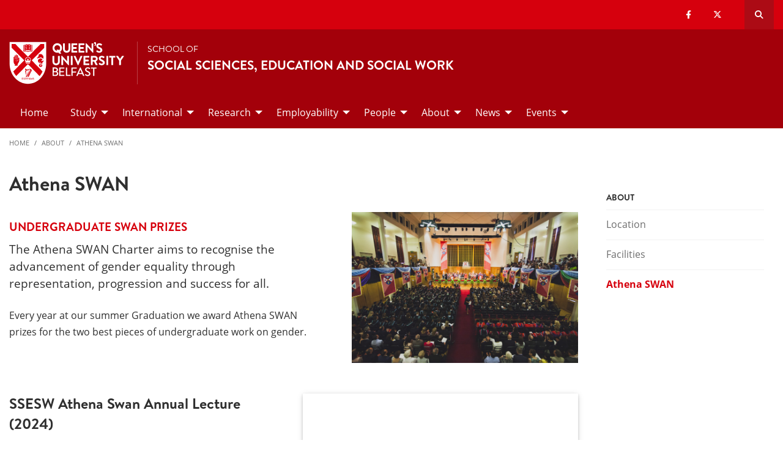

--- FILE ---
content_type: text/html; charset=UTF-8
request_url: https://www.qub.ac.uk/schools/ssesw/about/gender-equality/
body_size: 9300
content:
<!doctype html>
<html class="no-js" lang="en">
  <head>     
   	<meta charset="utf-8" />
    <meta name="pageID" content="272301"/> 
    <meta name="page-layout" content="Schools 2019 - Levels"/>
    <meta name="viewport" content="width=device-width, initial-scale=1.0">
        
    



 <!-- Default Values to Fix Server Log Errors -->  
    
        

     
    
    <!-- HEAD START --><!-- HEAD END --> <!-- Head Content --> 

    <!-- Global site tag (gtag.js) - Google Analytics -->
    
<script>
  // Include the following lines to define the gtag() function when
  // calling this code prior to your gtag.js or Tag Manager snippet
  
  window.dataLayer = window.dataLayer || [];
  function gtag(){dataLayer.push(arguments);}

  // Call the default command before gtag.js or Tag Manager runs to
  // adjust how the tags operate when they run. Modify the defaults
  // per your business requirements and prior consent granted/denied, e.g.:
  
  gtag('consent', 'default', {
    'ad_storage': 'denied',
    'ad_user_data': 'denied',
    'ad_personalization': 'denied',
    'analytics_storage': 'denied'
  });
</script>
<script async src='https://www.googletagmanager.com/gtag/js?id=UA-433405-1'></script>
		<script>
			window.dataLayer = window.dataLayer || [];
			function gtag(){dataLayer.push(arguments);}
			gtag('js', new Date());
			gtag('config', 'UA-433405-1');		
		</script>
<script>
		(function(w,d,s,l,i){w[l]=w[l]||[];w[l].push({'gtm.start':
new Date().getTime(),event:'gtm.js'});var f=d.getElementsByTagName(s)[0],
j=d.createElement(s),dl=l!='dataLayer'?'&l='+l:'';j.async=true;j.src=
'https://www.googletagmanager.com/gtm.js?id='+i+dl;f.parentNode.insertBefore(j,f);
})(window,document,'script','dataLayer','GTM-M9BRBF');
</script>
 
		
		<title>Athena SWAN | School of Social Sciences, Education and Social Work | Queen's University Belfast</title> 
    
    
 <!-- Page Title Creation -->
      
    <meta name="description" content="" /><!-- meta description -->      
    <meta name="keywords" content="" /><!-- meta keywords -->         
		<meta name="robots" content=""><!-- navigation object : Meta - robots --> 

    <link href="/schools/media/qub-shield-favicon.ico" rel="shortcut icon" type="image/vnd.microsoft.icon" />
    
    <link rel="apple-touch-icon-precomposed" href="/schools/media/Media,772146,en.png" />
    
		    <!-- Open Graph Tags : Facebook -->
    <meta property="og:locale" content="en_GB" />
    <meta property="og:title" content="" />
    <meta property="og:type" content="article" />
    <meta property="article:published_time" content="Fri, 27 Sep 2019 11:53:10 BST" />
    <meta property="article:modified_time" content="Fri, 9 Jun 2023 06:39:16 BST" />
    <meta property="article:publisher" content="QueensUniversityBelfast" />
    <meta property="og:url" content="http://www.qub.ac.uk/schools/ssesw/about/gender-equality/index.html" />    
    <!-- Open Graph Tags : Twitter Card -->
<meta name="twitter:title" content="School Of Social Sciences, Education And Social Work" />
<meta name="twitter:site" content="@QUBSSESW" />
<meta name="twitter:creator" content="@QUBSSESW" />	
      
    <link rel="stylesheet" href="/schools/media/schools.css?v=11.0"> <!-- Schools.css /> --> 
    
    <style>

      .has-bg+.has-bg {
        margin-top: inherit;
      }

      .l_two-column img {
        height: auto!important;
      }

      .font-small{
        font-size: 85%;
      }    

      .l_schools .grid-container .primary-nav .menu a:focus{
        background:#fff;
        color: #d6000d;
      }      

      .l_schools .grid-container .priority-nav__wrapper {
        display: inline;
      }    

      footer a {
        /*border-bottom: 1px solid #444;*/
        font-weight: bold;
      }

      footer a:hover {
        text-decoration:none;
        color:#fff;
      }
      footer a.logo, footer .social-list li a {
        border: 0;
      }
      *:focus {
        outline: 2px solid black !important;
      }      


      /*TEMP*/
      .tm-contents-list { border-bottom: none; }
      .tm-contents-list-border { border-bottom: 1px solid #f3f3f3; }
    </style>
    
    
	</head>
  
  <body class="l_schools">
    
    <!-- Google Tag Manager (noscript) -->
    <noscript aria-hidden="true"><iframe title="Google Tag Manager" src="https://www.googletagmanager.com/ns.html?id=GTM-M9BRBF"
    height="0" width="0" style="display:none;visibility:hidden"></iframe></noscript>
    <!-- End Google Tag Manager (noscript) --><!-- Google Tag Manager Code noscript -->
    
    <a id="top"><span class="show-for-sr">Top</span></a>
    
    <!-- EMERGENCY INCLUDE HERE -->	
<!-- Emergency Message: Foundation (893006) - Include Here --> 
    
    <!-- Google Tag Manager (noscript) -->
<noscript><iframe title="Google Tag Manager" src="https://www.googletagmanager.com/ns.html?id=GTM-M9BRBF"
height="0" width="0" style="display:none;visibility:hidden"></iframe></noscript>
<!-- End Google Tag Manager (noscript) -->
<!-- Google Tag Manager Code noscript -->  
    
    <div class="off-canvas-content" data-off-canvas-content>
      
      <div class="schools-header">
        <header>
            <a id="skip-nav" class="show-on-focus text-white" href="#maincontent">Skip to Content</a>

            

           <div id="search__dropdown" class="search__dropdown grid-container" data-toggler=".is-active" aria-expanded="true" role="search">
			<div class="grid-container">
                <div class="grid-x align-right">
                    <div class="large-12 cell">

                      <form id="seek2" name="seek2" action="https://www.qub.ac.uk/search/" method="get">
                        <div class="input-group">
                          <input class="input-group-field" type="search" placeholder="Search for..." id="q" name="query" tabindex="-1" autocomplete="off" required>
                          <div class="input-group-button">
                            <button class="button"><span class="fas fa-search"></span><span class="show-for-sr">SEARCH</span></button>
                          </div>
                        </div>
                      </form>
                    </div>
                </div>
			</div>
           </div>
<div class="top-nav">
        <div class="grid-container">
            <div class="grid-x">
                <div class="large-12 cell">

                    <div class="float-left">
                      <div class="hide-for-large">
                                                    <a href="//www.qub.ac.uk/"><img src="/schools/media/Media,767339,en.svg" alt="LOGO(small) - Queen's University Belfast" /></a>
                      </div>
                  	</div>

            <div class="float-right">
              
			  <ul class="show-for-xlarge social-links"><li class='show-for-large'><a href='https://en-gb.facebook.com/QUBSSESW/'><span class='fab fa-facebook-f' ></span><span class='show-for-sr'>Our facebook</span></a></li><li class='show-for-large'><a href='https://twitter.com/qubssesw?lang=en'><span class='fab fa-x-twitter' ></span><span class='show-for-sr'>Our x-twitter</span></a></li></ul>   
                 
              <button class="link hide-for-large" data-toggle="offCanvas"><span class="fas fa-bars"></span> <span class="show-for-sr">SEARCH</span></button> 
              <button class="link search" id="toggle-main-search-drawer" data-toggle="search__dropdown"><span class="fas fa-search"></span> <span class="show-for-sr">Open search drawer</span></button>
                                    

            </div>
            
            </div>
        </div>
    </div>
</div>

<a id="d.en.925081"></a>

<div id="title-bar" class="padding-vertical-1">
    <div class="grid-container ">
        <div class="grid-x"> <!-- <div class="grid-x align-middle"> -->

             <div class="cell large-shrink medium-6 small-6 title-bar__logo divider show-for-large">
                      <a href="https://www.qub.ac.uk">                        
                        <img src="/schools/media/Media,767339,en.svg" alt="LOGO(large) - Queen's University Belfast" />  
                      	<!--<img src="/schools/media/Media,878727,smxx.png" width="267" height="98"  alt="Queen's University Belfast - Logo (small)"  />-->
                      </a>
             </div>
                        
             <div class="cell large-auto small-12 medium-12 title-bar__header--cell">
                            
                        
<a href='/schools/ssesw/'><p>School of</p>
<h1 class="h4 text-uppercase">Social Sciences, Education And Social Work</h1>
</a>
                                                
                        </div>  

        </div>
    </div>
</div>
 <!-- Header Content -->
            <!-- Top Nav and off canvas nav code -->
          
<!-- Priority Navigation -->
        <div class="primary-nav-container" aria-labelledby="primary-nav1">
            <div class="grid-container">
                <div class="grid-x grid-padding-x">
                    <div class="cell">

                            <nav class="nav" aria-label="primary navigation" id="primary-nav1">


                                <div class="primary-nav large-12 show-for-large cell priority-wrap">
                                    <ul class="dropdown menu" data-dropdown-menu data-hover-delay="0" data-closing-time="0">
										<li><a href="/schools/ssesw/">Home</a></li><li><a href="/schools/ssesw/study/">Study</a>
<ul class="multilevel-linkul-0 menu">
<li><a href="/schools/ssesw/study/undergraduate/">Undergraduate</a></li>
<li><a href="/schools/ssesw/study/postgraduate-taught/">Postgraduate Taught</a></li>
<li><a href="/schools/ssesw/study/postgraduate-research/">Postgraduate Research</a></li>
<li><a href="https://www.qub.ac.uk/Study/funding-scholarships/">Scholarships</a></li>
<li><a href="https://www.qub.ac.uk/sites/open-learning">Open Learning</a></li>

</ul>

</li><li><a href="/schools/ssesw/international/">International</a>
<ul class="multilevel-linkul-0 menu">
<li><a href="/schools/ssesw/international/come-to-queens/">Come to Queen's</a></li>
<li><a href="/schools/ssesw/international/partnerships/">Partnerships</a></li>
<li><a href="/schools/ssesw/research/VisitingScholars/">Visiting Scholars</a></li>

</ul>

</li><li><a href="/schools/ssesw/research/">Research</a>
<ul class="multilevel-linkul-0 menu">
<li><a href="/schools/ssesw/research/our-impact/">Our Impact</a></li>
<li><a href="/schools/ssesw/research/environment-support/">Research Environment and Culture</a></li>
<li><a href="/schools/ssesw/research/projects/">Current Projects</a></li>
<li><a href="https://pure.qub.ac.uk/en/organisations/school-of-social-sciences-education-and-social-work/publications/">Recent Publications</a></li>
<li><a href="/schools/ssesw/research/VisitingScholars/">Visiting Scholars</a></li>
<li><a href="https://www.qub.ac.uk/research-centres/centre-for-child-youth-and-family-welfare/" target="_blank">Centre for Child, Youth and Family Welfasre</a></li>
<li><a href="https://www.qub.ac.uk/research-centres/CentreforChildrensRights/" target="_blank">Centre for Children's Rights</a></li>
<li><a href="https://www.qub.ac.uk/research-centres/centre-for-inclusion-transformation-and-equality/" target="_blank">Centre for Inclusion, Transformation and Equality (CITE)</a></li>
<li><a href="https://www.qub.ac.uk/research-centres/CentreforLanguageEducationResearch/" target="_blank">Centre for Language Education Research</a></li>
<li><a href="https://www.qub.ac.uk/research-centres/CentreforSharedEducation/" target="_blank">Centre for Shared Education</a></li>
<li><a href="https://www.qub.ac.uk/research-centres/centre-for-technological-innovation-in-mental-health-and-education/" target="_blank">Centre for Technological Innovation, Mental Health and Education (TIME)</a></li>

</ul>

</li><li><a href="/schools/ssesw/Employability/">Employability</a>
<ul class="multilevel-linkul-0 menu">
<li><a href="/schools/ssesw/Employability/alumni/">Our Graduates</a></li>

</ul>

</li><li><a href="/schools/ssesw/people/">People</a>
<ul class="multilevel-linkul-0 menu">
<li><a href="/schools/ssesw/people/PeopleA-Z/">People A-Z </a></li>
<li><a href="/schools/ssesw/people/criminology-people/">Criminology Staff</a></li>
<li><a href="/schools/ssesw/people/education-people/">Education Staff</a></li>
<li><a href="/schools/ssesw/people/social-policy-people/">Social Policy Staff</a></li>
<li><a href="/schools/ssesw/people/social-work-people/">Social Work Staff</a></li>
<li><a href="/schools/ssesw/people/sociology-people/">Sociology Staff</a></li>
<li><a href="/schools/ssesw/people/honorary-emeritus-professors/">Honorary and Emeritus Professors</a></li>
<li><a href="/schools/ssesw/people/professional-support-people/">Professional Support Staff</a></li>
<li><a href="/schools/ssesw/people/JobOpportunities/">Job Opportunities</a></li>

</ul>

</li><li><a href="/schools/ssesw/about/">About</a>
<ul class="multilevel-linkul-0 menu">
<li><a href="/schools/ssesw/about/location/">Location</a></li>
<li><a href="/schools/ssesw/about/facilities/">Facilities</a></li>
<li><a href="/schools/ssesw/about/gender-equality/">Athena SWAN</a></li>

</ul>

</li><li><a href="/schools/ssesw/news/">News</a>
<ul class="multilevel-linkul-0 menu">
<li><a href="/schools/ssesw/news/newsletter/">Newsletter</a></li>
<li><a href="/schools/ssesw/news/Archive2024/">Archive 2024</a></li>
<li><a href="/schools/ssesw/news/Archive2023/">Archive 2023</a></li>
<li><a href="/schools/ssesw/news/Archive2022/">Archive 2022</a></li>

</ul>

</li><li><a href="/schools/ssesw/events/">Events</a>
<ul class="multilevel-linkul-0 menu">
<li><a href="/schools/ssesw/events/archive/">archive</a></li>

</ul>

</li>                                    </ul>
                                </div>
                             </nav>

                    </div>
                </div>
            </div>
        </div>

<!-- Off Canvas Navigation -->
<div class="primary-nav-container hide-for-large">

    <div class="grid-container">
        <div class="grid-x grid-padding-x">
            <div class="cell">

                <div class="off-canvas in-canvas-for-large position-right" id="offCanvas" data-off-canvas>

                    <div class="primary-nav">
						<ul class="vertical large-horizontal menu" data-responsive-menu="drilldown large-dropdown">
							<li><a href="/schools/ssesw/">Home</a></li><li><a href="/schools/ssesw/study/">Study</a>
<ul class="multilevel-linkul-0 menu">
<li><a href="/schools/ssesw/study/undergraduate/">Undergraduate</a></li>
<li><a href="/schools/ssesw/study/postgraduate-taught/">Postgraduate Taught</a></li>
<li><a href="/schools/ssesw/study/postgraduate-research/">Postgraduate Research</a></li>
<li><a href="https://www.qub.ac.uk/Study/funding-scholarships/">Scholarships</a></li>
<li><a href="https://www.qub.ac.uk/sites/open-learning">Open Learning</a></li>

</ul>

</li><li><a href="/schools/ssesw/international/">International</a>
<ul class="multilevel-linkul-0 menu">
<li><a href="/schools/ssesw/international/come-to-queens/">Come to Queen's</a></li>
<li><a href="/schools/ssesw/international/partnerships/">Partnerships</a></li>
<li><a href="/schools/ssesw/research/VisitingScholars/">Visiting Scholars</a></li>

</ul>

</li><li><a href="/schools/ssesw/research/">Research</a>
<ul class="multilevel-linkul-0 menu">
<li><a href="/schools/ssesw/research/our-impact/">Our Impact</a></li>
<li><a href="/schools/ssesw/research/environment-support/">Research Environment and Culture</a></li>
<li><a href="/schools/ssesw/research/projects/">Current Projects</a></li>
<li><a href="https://pure.qub.ac.uk/en/organisations/school-of-social-sciences-education-and-social-work/publications/">Recent Publications</a></li>
<li><a href="/schools/ssesw/research/VisitingScholars/">Visiting Scholars</a></li>
<li><a href="https://www.qub.ac.uk/research-centres/centre-for-child-youth-and-family-welfare/" target="_blank">Centre for Child, Youth and Family Welfasre</a></li>
<li><a href="https://www.qub.ac.uk/research-centres/CentreforChildrensRights/" target="_blank">Centre for Children's Rights</a></li>
<li><a href="https://www.qub.ac.uk/research-centres/centre-for-inclusion-transformation-and-equality/" target="_blank">Centre for Inclusion, Transformation and Equality (CITE)</a></li>
<li><a href="https://www.qub.ac.uk/research-centres/CentreforLanguageEducationResearch/" target="_blank">Centre for Language Education Research</a></li>
<li><a href="https://www.qub.ac.uk/research-centres/CentreforSharedEducation/" target="_blank">Centre for Shared Education</a></li>
<li><a href="https://www.qub.ac.uk/research-centres/centre-for-technological-innovation-in-mental-health-and-education/" target="_blank">Centre for Technological Innovation, Mental Health and Education (TIME)</a></li>

</ul>

</li><li><a href="/schools/ssesw/Employability/">Employability</a>
<ul class="multilevel-linkul-0 menu">
<li><a href="/schools/ssesw/Employability/alumni/">Our Graduates</a></li>

</ul>

</li><li><a href="/schools/ssesw/people/">People</a>
<ul class="multilevel-linkul-0 menu">
<li><a href="/schools/ssesw/people/PeopleA-Z/">People A-Z </a></li>
<li><a href="/schools/ssesw/people/criminology-people/">Criminology Staff</a></li>
<li><a href="/schools/ssesw/people/education-people/">Education Staff</a></li>
<li><a href="/schools/ssesw/people/social-policy-people/">Social Policy Staff</a></li>
<li><a href="/schools/ssesw/people/social-work-people/">Social Work Staff</a></li>
<li><a href="/schools/ssesw/people/sociology-people/">Sociology Staff</a></li>
<li><a href="/schools/ssesw/people/honorary-emeritus-professors/">Honorary and Emeritus Professors</a></li>
<li><a href="/schools/ssesw/people/professional-support-people/">Professional Support Staff</a></li>
<li><a href="/schools/ssesw/people/JobOpportunities/">Job Opportunities</a></li>

</ul>

</li><li><a href="/schools/ssesw/about/">About</a>
<ul class="multilevel-linkul-0 menu">
<li><a href="/schools/ssesw/about/location/">Location</a></li>
<li><a href="/schools/ssesw/about/facilities/">Facilities</a></li>
<li><a href="/schools/ssesw/about/gender-equality/">Athena SWAN</a></li>

</ul>

</li><li><a href="/schools/ssesw/news/">News</a>
<ul class="multilevel-linkul-0 menu">
<li><a href="/schools/ssesw/news/newsletter/">Newsletter</a></li>
<li><a href="/schools/ssesw/news/Archive2024/">Archive 2024</a></li>
<li><a href="/schools/ssesw/news/Archive2023/">Archive 2023</a></li>
<li><a href="/schools/ssesw/news/Archive2022/">Archive 2022</a></li>

</ul>

</li><li><a href="/schools/ssesw/events/">Events</a>
<ul class="multilevel-linkul-0 menu">
<li><a href="/schools/ssesw/events/archive/">archive</a></li>

</ul>

</li>						</ul>
                    </div>

                    <button class="close-button" aria-label="Close menu" type="button" data-close>
                      <span aria-hidden="true">&times;</span>
                    </button>

                    <div class="hide-for-large">
                                            
                      <ul class="social-media"><li class=''><a href='https://en-gb.facebook.com/QUBSSESW/'><span class='fab fa-facebook-f' ></span><span class='show-for-sr'>Our facebook</span></a></li><li class=''><a href='https://twitter.com/qubssesw?lang=en'><span class='fab fa-x-twitter' ></span><span class='show-for-sr'>Our x-twitter</span></a></li></ul>                      
                    </div>

                </div>
            </div>

        </div>

    </div>

</div>

          
          <!---End Top Nav and off canvas nav code -->
          
           <!--Start Secondary Nav Mobile-->
            <div class="hide-for-large">
                <div class="title-bar margin-0" data-toggler="secondary-nav-mobile mobile-menu-arrow" data-responsive-toggle="secondary-nav-mobile" data-hide-for="large" style="cursor: pointer;">
                    <div data-toggle="secondary-nav-mobile" style="width: 100%;">
                        <div class="title-bar-title">In This Section<div class="mobile-menu-arrow"></div>
                    </div>
                  </div>
                </div>
              <nav id="secondary-nav-mobile" class="bg-white">
                <ul class="vertical menu">
<li class="fit"><a href="/schools/ssesw/about/location/">Location</a></li><li class="fit"><a href="/schools/ssesw/about/facilities/">Facilities</a></li><li class="fit"><span class="currentbranch0"><a href="/schools/ssesw/about/gender-equality/">Athena SWAN</a></span></li>                </ul>
                <hr class="margin-0">
              </nav>
          </div><!--Close Secondary Nav Mobile-->
          
          
          
        </header>
			</div>               
				
      <div class="pre-content">
      	
 			</div>
      
      
      <div class="grid-container">
        <div class="grid-x grid-margin-x grid-padding-y">
          <div class="cell">
            <!-- Breadcrumb START -->
            <nav aria-label="Breadcrumb">
                      
              <ul class="breadcrumbs display-block">
                <li><a href="/schools/ssesw/">Home</a></li>
                <li class="hide"><a href="/schools/ssesw/">School of Social Sciences, Education and Social Work</a></li><li><a href="/schools/ssesw/about/">About</a></li><li><a href="/schools/ssesw/about/gender-equality/">Athena SWAN</a>
                </li>
              </ul>
                      
                      
            </nav>
            <!-- Breadcrumb END --> 
          </div>
        </div>
      </div>        
     
     
		<!--php echo( $mainContentHTMLStart ); -->
<div class='grid-container large-margin-vertical-1'>
			<div class='grid-x grid-margin-x'>
				<div class='xlarge-9 large-8 cell' id='l-schools-left-col'>
          
          
          <main class="l_two-column" id="maincontent">            
					
            <h1 class="main-title" aria-level="1" >Athena SWAN</h1>
<!-- DTP - One Horizontal --> <!-- text/foundation -->

<div id="d.en.1432067" class="tm_one-horizontal">    
    <div class="grid-container">
    <div class="grid-x grid-margin-x grid-padding-y align-middle">

        <div class="cell large-7 small-order-2 large-order-1 wysiwyg">
            <div class="tm_one-horizontal__content xlarge-padding-right-1">              
              	<div class='h5 text-primary text-uppercase'>Undergraduate SWAN prizes</div> 
                <p class="lead">The Athena SWAN Charter aims to recognise the advancement of gender equality through representation, progression and success for all.</p> 
                <p>Every year at our summer Graduation we award Athena SWAN prizes for the two best pieces of undergraduate work on gender.</p>   
				          	</div>
        </div>

        <div class="cell large-5 small-order-1 large-order-2">
            <div class="tm_one-horizontal__image">             
              	<picture>
				  <source media="(max-width: 512px)" srcset="/schools/media/Media,593590,en-600x399.jpg"/>
                  <img src="/schools/media/Media,593590,en.jpg" 
                       alt="QUB_20150708_IMG_5178"
                       width="800" 
                       height="533" 
                       class="width-100" 
                       loading="lazy" /> 
                </picture>   
            </div>
        </div>

    </div>
    </div>    
</div>
<!-- Video with Text -->


<!---->

<span name="d.en.2908518"></span>
<div id="d.en.2908518" class="tm_video-with-text padding-vertical-1 cid-2908518">
    <div class="grid-container">
        <div class="grid-x grid-margin-x grid-padding-y align-self-middle">

            <div class="cell large-6 large-order-2">

                 <div class="responsive-embed widescreen margin-bottom-0 shadow">
                     <iframe src="https://www.youtube.com/embed/DkvMJ1X-Q7I" title="SSESW Athena SWAN - Annual Lecture (2024) - Highlights" frameborder="0" allow="accelerometer; autoplay; clipboard-write; encrypted-media; gyroscope; picture-in-picture; web-share" referrerpolicy="strict-origin-when-cross-origin" allowfullscreen></iframe>
                 </div>

            </div>

          
            <div class="cell wysiwyg large-6 large-order-1 align-self-middle">
                <h3>SSESW Athena Swan Annual Lecture (2024)</h3>                <p>What does intersectionality look like in research practice and decision making? This is the question posted by Talat Yaqoob, from the Fellowship of the Royal Society of Edinburgh.
<P>
Talat Yaqoob is an independent consultant, social researcher, and award-winning campaigner, and supported by colleagues and students from SSESW, the Annual Lecture provided an opportunity for us to engage collectively in issues relating to gender equality and intersectionality.
<P>
Lectures were also delivered by fellow Queen's lecturers, Dr S McAlister: "Understandings & experiences of violence among young NI women", and Dr. Sultan Turkan: "Understanding cultural and linguistic diversity in workplaces".
<P>
https://passthemicscotland.org/</p>
                	

            </div>
          
          
        </div>
    </div>
</div>

<!-- DTP - One Horizontal --> <!-- text/foundation -->

<div id="d.en.3098732" class="tm_one-horizontal">    
    <div class="grid-container">
    <div class="grid-x grid-margin-x grid-padding-y align-middle">

        <div class="cell large-7 small-order-2 large-order-1 wysiwyg">
            <div class="tm_one-horizontal__content xlarge-padding-right-1">              
              	<div class='h5 text-primary text-uppercase'>Athena SWAN</div> 
                <p class="lead">The School is committed to the Athena SWAN Charter principles, aimed at advancing gender equality in academia.</p> 
                <p>We are delighted to have been awarded a Bronze Award in June 2022.  The successful application represents a significant milestone for the School and we will continue to progress our efforts to address gender and wider equality issues.

We have a committed team led by our SWAN Co-Champions Dr Teresa Degenhardt and Dr Danielle Mackle. The team is open to new members and runs regular events and activities to promote gender equality.</p>   
				          	</div>
        </div>

        <div class="cell large-5 small-order-1 large-order-2">
            <div class="tm_one-horizontal__image">             
              	<picture>
				  <source media="(max-width: 512px)" srcset="/schools/media/athena-bronze-800x533-600x399.png"/>
                  <img src="/schools/media/athena-bronze-800x533.png" 
                       alt="Athena SWAN Bronze Award logo"
                       width="800" 
                       height="533" 
                       class="width-100" 
                       loading="lazy" /> 
                </picture>   
            </div>
        </div>

    </div>
    </div>    
</div></main>
	</div>

				<!--<div class='xxlarge-3 xlarge-4 cell small-order-1 medium-order-1 right-column'>-->
				<div class='xlarge-3 large-4 cell margin-bottom-2 right-column'>
					
       <!--t4 type="media" id="872610" right nav/--> 
          
        <!--Begin Right Col Navigation Logic --> 
                    
        <!--End Right ColNnavigation Logic -->  
         
          
<div class="contextual-navigation large-margin-bottom-2 show-for-large" aria-label="Secondary"> 
  
 

  
  <div class="contextual-nav hide-for-small"> 

<h6 class="tm_panel padding-top-1 padding-right-1 show-for-large">About</h6><nav id="secondary-nav" aria-label="Secondary"><ul class="vertical menu"><li><span class="hide-for-large font-bold"><a href="/schools/ssesw/about/">About</a></span></li><li class="fit"><a href="/schools/ssesw/about/location/">Location</a></li><li class="fit"><a href="/schools/ssesw/about/facilities/">Facilities</a></li><li class="fit"><span class="currentbranch0"><a href="/schools/ssesw/about/gender-equality/">Athena SWAN</a></span></li></ul></div>     
    

  </div> <!--close contextual-nav-->
  
</nav> <!--close contextual-navigation-->

        


        
        
        </div>
		</div>
				</div> <!--Right Col End-->
</div>
</div>
				<div class="post-content">
        	
				</div>

        <footer id="footer">
            
<!-- FOOTER --> <!-- text/html -->
<div id="footer__qub-logo">
    <div class="padding-vertical-2 large-padding-vertical-3 ">

        <div class="grid-container">
            <div class="grid-x grid-margin-x">

                <div class="large-12 margin-bottom-2 large-margin-bottom-3 cell">
                    <a href="/" class="logo">
                        <img src="/schools/media/Media,977028,smxx.svg" alt="QUB Logo" />
                    </a>
                </div>

                <div class="xlarge-6 cell margin-bottom-2 footer-list">
                
                	<div class="large-12 cell">
                        <h5 class="text-uppercase text-white">Contact Us</h5>
                    </div>
                
                    <div class="grid-x grid-margin-x">

                        <div class="medium-6 cell">
                            <div class='large-3 medium-6 cell footer-list'><p>20 College Green<br />Belfast<br />Northern Ireland<br />BT7 1LN</p></div>                        </div>    
                        <div class="medium-6 cell footer-list">                        
                            <div class='large-3 medium-6 cell footer-list'><p>E-mail:&nbsp;<a href="mailto:ssesw@qub.ac.uk">ssesw@qub.ac.uk</a></p>
<p>Tel:+44 (0)28 9097 5941</p><ul class='social-list'><li><a href='https://en-gb.facebook.com/QUBSSESW/' aria-label='Social Media Link 1'><span class='fab fa-facebook-f' ></span></a></li><li><a href='https://twitter.com/qubssesw?lang=en' aria-label='Social Media Link 2'><span class='fab fa-x-twitter' ></span></a></li><li><a href='https://www.youtube.com/@QUBSSSESW' aria-label='Social Media Link 3'><span class='fab fa-youtube' ></span></a></li><li><a href='https://www.instagram.com/qubssesw/' aria-label='Social Media Link 4'><span class='fab fa-instagram' ></span></a></li></ul></div>                        </div>

                     </div>
                </div>   

                <div class="xlarge-6 cell margin-bottom-2">
                    <div class="grid-x grid-margin-x">

                        <div class="medium-6 cell footer-list">    
                            <div class='large-3 medium-6 cell footer-list'><h4>Subjects</h4>
<ul class="no-bullet">
<li><a href="/schools/ssesw/subject-area/criminology/">Criminology</a></li>
<li><a href="/schools/ssesw/subject-area/education/">Education</a></li>
<li><a href="/schools/ssesw/subject-area/social-policy/">Social Policy</a></li>
<li><a href="/schools/ssesw/subject-area/social-work/">Social Work</a></li>
<li><a href="/schools/ssesw/subject-area/sociology/">Sociology</a></li>
</ul></div>                        </div>    
                        <div class="medium-6 cell">        
                            <div class='large-3 medium-6 cell footer-list'><h4>Quick Links</h4>
<ul class="no-bullet">
<li><a title="link to the Student Gateway" href="https://www.qub.ac.uk/sites/my-queens/">MyQueen's Student Gateway</a></li>
<li><a href="/schools/ssesw/study/">Study</a></li>
<li><a href="/schools/ssesw/Employability/">Employability</a></li>
<li><a href="/schools/ssesw/research/">Research</a></li>
</ul></div>                        </div>

                    </div>
                </div> 

            </div>
        </div>
        
    </div>
</div>

 <!-- Footer Content -->
        </footer>

        <div id="footer__copyright">
          <div class="grid-container padding-vertical-1">
            <div class="grid-x align-middle padding-top-1">
              <div class="medium-3 cell show-for-large margin-bottom-1">				
                <span>© Queen's University Belfast 2024</span>            
              </div>
              <div class="medium-9 cell show-for-large">
                <div class="grid-x align-right text-right">
                  <ul class="no-bullet legal-info">
                    <li><a href="https://www.qub.ac.uk/about/website/privacy-and-cookies/">Privacy and cookies</a></li>
<li><a href="https://www.qub.ac.uk/about/website/accessibility-statement/">Website accessibility</a></li>
<li><a href="https://www.qub.ac.uk/about/Leadership-and-structure/information-compliance-unit/foi">Freedom of information </a></li>
<li><a href="https://www.qub.ac.uk/home/modern-slavery-statement/
">Modern slavery statement</a></li>
<li><a href="https://www.qub.ac.uk/directorates/HumanResources/diversity-and-inclusion/">Equality, Diversity and Inclusion</a></li>
<li><a href="https://www.qub.ac.uk/about/Leadership-and-structure/policies/">University Policies and Procedures</a></li>

                  </ul>
                </div>
              </div>
              <div class="medium-12 cell hide-for-large mobile">
                <div class="grid-x align-left text-left">
                  <div class="h4 text-white">Information</div>
                  <ul class="no-bullet legal-info">
                    <li><a href="https://www.qub.ac.uk/about/website/privacy-and-cookies/">Privacy and cookies</a></li>
<li><a href="https://www.qub.ac.uk/about/website/accessibility-statement/">Website accessibility</a></li>
<li><a href="https://www.qub.ac.uk/about/Leadership-and-structure/information-compliance-unit/foi">Freedom of information </a></li>
<li><a href="https://www.qub.ac.uk/home/modern-slavery-statement/
">Modern slavery statement</a></li>
<li><a href="https://www.qub.ac.uk/directorates/HumanResources/diversity-and-inclusion/">Equality, Diversity and Inclusion</a></li>
<li><a href="https://www.qub.ac.uk/about/Leadership-and-structure/policies/">University Policies and Procedures</a></li>

                  </ul>
                  <p><span>© Queen's University Belfast 2024</span></p>
                </div>
              </div>
            </div>
          </div>
        </div>

<style>
.l_schools .manage-cookies {
    display: block;
  	background: #2f2f2f;
    font-weight: 600;
    color: #fff!important;
    font-size: inherit;
    text-align: center;
    padding: 20px;
    -webkit-transition: all .3s;
    transition: all .3s;
}
</style>
<a onclick="CookieControl.open();" href="javascript:void(0);" class="manage-cookies">Manage cookies</a>

<link rel="stylesheet" href="https://www.qub.ac.uk/assets/fontawesome6/pro/css/all.min.css" crossorigin="anonymous"><!-- FontAwesome 6 -->




 

  <script src="/schools/media/app.js?v=25.0"></script>




  

	
	 

	<!-- cookie-control -->
	<!-- Latest Stable Version -->
<script src="https://cc.cdn.civiccomputing.com/9/cookieControl-9.x.min.js" type="text/javascript"></script>

<script> 
  var config = {
    apiKey: 'dc176849d7dea14c3b7808ce81d3a15a214a3bbc',
    product: 'CUSTOM',
    excludedCountries: ['all'],
    initialState: "NOTIFY",
    consentCookieExpiry: number = 365,
    layout: "POPUP",
    position: "LEFT",
    rejectButton: false,
    closeStyle: "BUTTON",
    settingsStyle: "BUTTON",
    text: {
        title: 'LET US KNOW YOU AGREE TO COOKIES',
        intro: 'We use cookies to give you the best online experience.  Please let us know if you agree to all of these cookies.',
        notifyTitle: 'YOUR CHOICE REGARDING COOKIES',
        necessaryTitle: 'NECESSARY COOKIES',
        necessaryDescription: 'These cookies are essential in order to enable you to move around the website and so cannot be disabled.',
        on: 'On',
        off: 'Off',
        accept: 'ACCEPT COOKIES',
        acceptSettings: 'ACCEPT COOKIES',
        settings: 'GO TO SETTINGS',
        acceptRecommended: 'ACCEPT COOKIES',
        closeLabel: 'Save/Close',
    },
    branding: {
        backgroundColor: 'rgba(143,14,32, 0.9)',
        removeAbout: true,
        fontFamily: '"Open Sans",sans-serif',
        toggleColor: '#fff',
        fontSize: "0.9em",
        fontSizeTitle: "0.9em",
        fontSizeHeaders: "0.9em",
        acceptText: '#8f0e20',
        acceptBackground: '#fff',
        removeIcon: true
    },

    necessaryCookies: ['session', 'session-src', 'pamui-xsrf-token', 'SESSION_TOKEN'],

    optionalCookies: [
        {
            name: 'ANALYTICS Cookies',
            label: 'ANALYTICS COOKIES',
            recommendedState: 'on',
            description: 'Allow performance cookies for analytics tools that help us improve the experience of using our site.',
            cookies: ['_ga', '_ga*', '_gid', '_gat', '__utma', '__utmt', '__utmb', '__utmc', '__utmz', '__utmv'],
            onAccept: function () {
                gtag('consent', 'update', {
                    'analytics_storage': 'granted'
                });

            },
            onRevoke: function () {
                gtag('consent', 'update', {
                    'analytics_storage': 'denied'
                });

            }
        }, {
            name: 'Marketing Cookies',
            label: 'MARKETING COOKIES',
            recommendedState: 'on',
            description: 'Allow us to personalise ads, such as providing reminders of Open Days, by sharing information about your site use with partners we work with.',
            cookies: ['_gcl_au', 'Hm_lpvt*', 'Hm_lvt*', 'cuvid*', 'cusid*', 'cuvon*', 'cd_optout_accountkey', '_fbp*', 'questback.popup.qubtest1.s', 'questback.popup.qubtest1.p'],
            onAccept: function () {
                gtag('consent', 'update', {
                    'ad_storage': 'granted',
                    'ad_user_data': 'granted',
                    'ad_personalization': 'granted'
                });

            },
            onRevoke: function () {
                gtag('consent', 'update', {
                    'ad_storage': 'denied',
                    'ad_user_data': 'denied',
                    'ad_personalization': 'denied'
                });
            }
        }
    ],

    statement: {
        description: 'For more detailed information on the cookies we use, please check our',
        name: 'Privacy Policy',
        url: 'https://www.qub.ac.uk/about/website/privacy-and-cookies/',
        updated: '29/05/2020'
    }

};

CookieControl.load(config);
  
  
</script>


 

  </body>    
</html>